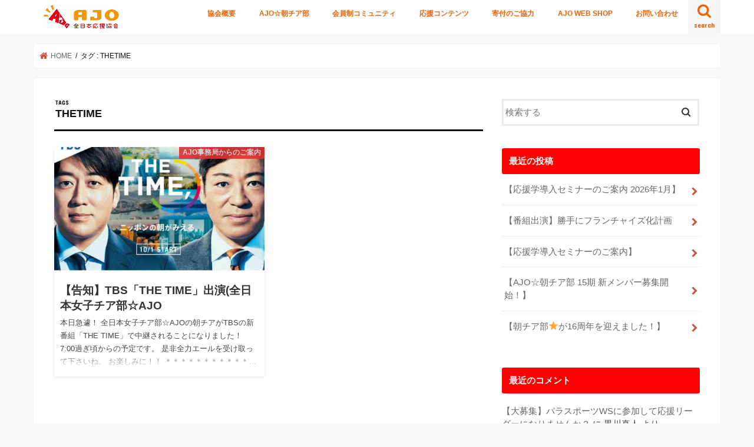

--- FILE ---
content_type: text/html; charset=UTF-8
request_url: https://ajoen.jp/tag/thetime/
body_size: 11372
content:
<!doctype html>
<html lang="ja">

<head>
<meta charset="utf-8">
<meta http-equiv="X-UA-Compatible" content="IE=edge">
<title>  THETIME | 全日本応援協会-AJO</title>
<meta name="HandheldFriendly" content="True">
<meta name="MobileOptimized" content="320">
<meta name="viewport" content="width=device-width, initial-scale=1"/>


<link rel="pingback" href="https://ajoen.jp/xmlrpc.php">

<!--[if IE]>
<![endif]-->



<link rel='dns-prefetch' href='//js.stripe.com' />
<link rel='dns-prefetch' href='//ajax.googleapis.com' />
<link rel='dns-prefetch' href='//fonts.googleapis.com' />
<link rel='dns-prefetch' href='//maxcdn.bootstrapcdn.com' />
<link rel='dns-prefetch' href='//s.w.org' />
<link rel="alternate" type="application/rss+xml" title="全日本応援協会-AJO &raquo; フィード" href="https://ajoen.jp/feed/" />
<link rel="alternate" type="application/rss+xml" title="全日本応援協会-AJO &raquo; コメントフィード" href="https://ajoen.jp/comments/feed/" />
<link rel="alternate" type="application/rss+xml" title="全日本応援協会-AJO &raquo; THETIME タグのフィード" href="https://ajoen.jp/tag/thetime/feed/" />
		<script type="text/javascript">
			window._wpemojiSettings = {"baseUrl":"https:\/\/s.w.org\/images\/core\/emoji\/13.0.1\/72x72\/","ext":".png","svgUrl":"https:\/\/s.w.org\/images\/core\/emoji\/13.0.1\/svg\/","svgExt":".svg","source":{"concatemoji":"https:\/\/ajoen.jp\/wp-includes\/js\/wp-emoji-release.min.js"}};
			!function(e,a,t){var n,r,o,i=a.createElement("canvas"),p=i.getContext&&i.getContext("2d");function s(e,t){var a=String.fromCharCode;p.clearRect(0,0,i.width,i.height),p.fillText(a.apply(this,e),0,0);e=i.toDataURL();return p.clearRect(0,0,i.width,i.height),p.fillText(a.apply(this,t),0,0),e===i.toDataURL()}function c(e){var t=a.createElement("script");t.src=e,t.defer=t.type="text/javascript",a.getElementsByTagName("head")[0].appendChild(t)}for(o=Array("flag","emoji"),t.supports={everything:!0,everythingExceptFlag:!0},r=0;r<o.length;r++)t.supports[o[r]]=function(e){if(!p||!p.fillText)return!1;switch(p.textBaseline="top",p.font="600 32px Arial",e){case"flag":return s([127987,65039,8205,9895,65039],[127987,65039,8203,9895,65039])?!1:!s([55356,56826,55356,56819],[55356,56826,8203,55356,56819])&&!s([55356,57332,56128,56423,56128,56418,56128,56421,56128,56430,56128,56423,56128,56447],[55356,57332,8203,56128,56423,8203,56128,56418,8203,56128,56421,8203,56128,56430,8203,56128,56423,8203,56128,56447]);case"emoji":return!s([55357,56424,8205,55356,57212],[55357,56424,8203,55356,57212])}return!1}(o[r]),t.supports.everything=t.supports.everything&&t.supports[o[r]],"flag"!==o[r]&&(t.supports.everythingExceptFlag=t.supports.everythingExceptFlag&&t.supports[o[r]]);t.supports.everythingExceptFlag=t.supports.everythingExceptFlag&&!t.supports.flag,t.DOMReady=!1,t.readyCallback=function(){t.DOMReady=!0},t.supports.everything||(n=function(){t.readyCallback()},a.addEventListener?(a.addEventListener("DOMContentLoaded",n,!1),e.addEventListener("load",n,!1)):(e.attachEvent("onload",n),a.attachEvent("onreadystatechange",function(){"complete"===a.readyState&&t.readyCallback()})),(n=t.source||{}).concatemoji?c(n.concatemoji):n.wpemoji&&n.twemoji&&(c(n.twemoji),c(n.wpemoji)))}(window,document,window._wpemojiSettings);
		</script>
		<style type="text/css">
img.wp-smiley,
img.emoji {
	display: inline !important;
	border: none !important;
	box-shadow: none !important;
	height: 1em !important;
	width: 1em !important;
	margin: 0 .07em !important;
	vertical-align: -0.1em !important;
	background: none !important;
	padding: 0 !important;
}
</style>
	<link rel='stylesheet' id='wp-block-library-css'  href='https://ajoen.jp/wp-includes/css/dist/block-library/style.min.css' type='text/css' media='all' />
<link rel='stylesheet' id='contact-form-7-css'  href='https://ajoen.jp/wp-content/plugins/contact-form-7/includes/css/styles.css' type='text/css' media='all' />
<link rel='stylesheet' id='whats-new-style-css'  href='https://ajoen.jp/wp-content/plugins/whats-new-genarator/whats-new.css' type='text/css' media='all' />
<link rel='stylesheet' id='give-styles-css'  href='https://ajoen.jp/wp-content/plugins/give/assets/dist/css/give.css' type='text/css' media='all' />
<link rel='stylesheet' id='style-css'  href='https://ajoen.jp/wp-content/themes/jstork/style.css' type='text/css' media='all' />
<link rel='stylesheet' id='child-style-css'  href='https://ajoen.jp/wp-content/themes/jstork_custom/style.css' type='text/css' media='all' />
<link rel='stylesheet' id='slick-css'  href='https://ajoen.jp/wp-content/themes/jstork/library/css/slick.css' type='text/css' media='all' />
<link rel='stylesheet' id='shortcode-css'  href='https://ajoen.jp/wp-content/themes/jstork/library/css/shortcode.css' type='text/css' media='all' />
<link rel='stylesheet' id='gf_Concert-css'  href='//fonts.googleapis.com/css?family=Concert+One' type='text/css' media='all' />
<link rel='stylesheet' id='gf_Lato-css'  href='//fonts.googleapis.com/css?family=Lato' type='text/css' media='all' />
<link rel='stylesheet' id='fontawesome-css'  href='//maxcdn.bootstrapcdn.com/font-awesome/4.7.0/css/font-awesome.min.css' type='text/css' media='all' />
<link rel='stylesheet' id='remodal-css'  href='https://ajoen.jp/wp-content/themes/jstork/library/css/remodal.css' type='text/css' media='all' />
<link rel='stylesheet' id='animate-css'  href='https://ajoen.jp/wp-content/themes/jstork/library/css/animate.min.css' type='text/css' media='all' />
<script type='text/javascript' src='//ajax.googleapis.com/ajax/libs/jquery/1.12.4/jquery.min.js' id='jquery-js'></script>
<script type='text/javascript' src='https://ajoen.jp/wp-content/plugins/give/assets/dist/js/babel-polyfill.js' id='babel-polyfill-js'></script>
<script type='text/javascript' id='eio-lazy-load-js-extra'>
/* <![CDATA[ */
var eio_lazy_vars = {"exactdn_domain":"","skip_autoscale":"0"};
/* ]]> */
</script>
<script type='text/javascript' src='https://ajoen.jp/wp-content/plugins/ewww-image-optimizer/includes/lazysizes.min.js' id='eio-lazy-load-js'></script>
<link rel="https://api.w.org/" href="https://ajoen.jp/wp-json/" /><link rel="alternate" type="application/json" href="https://ajoen.jp/wp-json/wp/v2/tags/290" /><link rel="EditURI" type="application/rsd+xml" title="RSD" href="https://ajoen.jp/xmlrpc.php?rsd" />
<link rel="wlwmanifest" type="application/wlwmanifest+xml" href="https://ajoen.jp/wp-includes/wlwmanifest.xml" /> 

<meta name="generator" content="Give v2.11.2" />
<!-- Analytics by WP-Statistics v13.0.6 - https://wp-statistics.com/ -->
<style type="text/css">
body{color: #0f0f0f;}
a, #breadcrumb li.bc_homelink a::before, .authorbox .author_sns li a::before{color: #cb4f35;}
a:hover{color: #E69B9B;}
.article-footer .post-categories li a,.article-footer .tags a,.accordionBtn{  background: #cb4f35;  border-color: #cb4f35;}
.article-footer .tags a{color:#cb4f35; background: none;}
.article-footer .post-categories li a:hover,.article-footer .tags a:hover,.accordionBtn.active{ background:#E69B9B;  border-color:#E69B9B;}
input[type="text"],input[type="password"],input[type="datetime"],input[type="datetime-local"],input[type="date"],input[type="month"],input[type="time"],input[type="week"],input[type="number"],input[type="email"],input[type="url"],input[type="search"],input[type="tel"],input[type="color"],select,textarea,.field { background-color: #ffffff;}
.header{color: #ffffff;}
.bgfull .header,.header.bg,.header #inner-header,.menu-sp{background: #ffffff;}
#logo a{color: #ffffff;}
#g_nav .nav li a,.nav_btn,.menu-sp a,.menu-sp a,.menu-sp > ul:after{color: #ed6307;}
#logo a:hover,#g_nav .nav li a:hover,.nav_btn:hover{color:#eeeeee;}
@media only screen and (min-width: 768px) {
.nav > li > a:after{background: #eeeeee;}
.nav ul {background: #e53b49;}
#g_nav .nav li ul.sub-menu li a{color: #f7f7f7;}
}
@media only screen and (max-width: 1165px) {
.site_description{background: #ffffff; color: #ffffff;}
}
#inner-content, #breadcrumb, .entry-content blockquote:before, .entry-content blockquote:after{background: #ffffff}
.top-post-list .post-list:before{background: #cb4f35;}
.widget li a:after{color: #cb4f35;}
.entry-content h2,.widgettitle,.accordion::before{background: #ff0000; color: #ffffff;}
.entry-content h3{border-color: #ff0000;}
.h_boader .entry-content h2{border-color: #ff0000; color: #0f0f0f;}
.h_balloon .entry-content h2:after{border-top-color: #ff0000;}
.entry-content ul li:before{ background: #ff0000;}
.entry-content ol li:before{ background: #ff0000;}
.post-list-card .post-list .eyecatch .cat-name,.top-post-list .post-list .eyecatch .cat-name,.byline .cat-name,.single .authorbox .author-newpost li .cat-name,.related-box li .cat-name,.carouselwrap .cat-name,.eyecatch .cat-name{background: #dd3333; color:  #e0e0e0;}
ul.wpp-list li a:before{background: #ff0000; color: #ffffff;}
.readmore a{border:1px solid #cb4f35;color:#cb4f35;}
.readmore a:hover{background:#cb4f35;color:#fff;}
.btn-wrap a{background: #cb4f35;border: 1px solid #cb4f35;}
.btn-wrap a:hover{background: #E69B9B;border-color: #E69B9B;}
.btn-wrap.simple a{border:1px solid #cb4f35;color:#cb4f35;}
.btn-wrap.simple a:hover{background:#cb4f35;}
.blue-btn, .comment-reply-link, #submit { background-color: #cb4f35; }
.blue-btn:hover, .comment-reply-link:hover, #submit:hover, .blue-btn:focus, .comment-reply-link:focus, #submit:focus {background-color: #E69B9B; }
#sidebar1{color: #444444;}
.widget:not(.widget_text) a{color:#666666;}
.widget:not(.widget_text) a:hover{color:#999999;}
.bgfull #footer-top,#footer-top .inner,.cta-inner{background-color: #e53b49; color: #CACACA;}
.footer a,#footer-top a{color: #f7f7f7;}
#footer-top .widgettitle{color: #CACACA;}
.bgfull .footer,.footer.bg,.footer .inner {background-color: #e53b49;color: #CACACA;}
.footer-links li a:before{ color: #ffffff;}
.pagination a, .pagination span,.page-links a{border-color: #cb4f35; color: #cb4f35;}
.pagination .current,.pagination .current:hover,.page-links ul > li > span{background-color: #cb4f35; border-color: #cb4f35;}
.pagination a:hover, .pagination a:focus,.page-links a:hover, .page-links a:focus{background-color: #cb4f35; color: #fff;}
</style>
<noscript><style>.lazyload[data-src]{display:none !important;}</style></noscript><style>.lazyload{background-image:none !important;}</style><link rel="icon" href="https://ajoen.jp/wp-content/uploads/2019/10/cropped-白前面-余白あり-正方形-32x32.jpg" sizes="32x32" />
<link rel="icon" href="https://ajoen.jp/wp-content/uploads/2019/10/cropped-白前面-余白あり-正方形-192x192.jpg" sizes="192x192" />
<link rel="apple-touch-icon" href="https://ajoen.jp/wp-content/uploads/2019/10/cropped-白前面-余白あり-正方形-180x180.jpg" />
<meta name="msapplication-TileImage" content="https://ajoen.jp/wp-content/uploads/2019/10/cropped-白前面-余白あり-正方形-270x270.jpg" />
</head>

<body class="archive tag tag-thetime tag-290 bgfull pannavi_on h_default sidebarright date_off elementor-default elementor-kit-2806">
	<div id="container" class="lazyload">

<header class="header animated fadeIn headerleft" role="banner">
<div id="inner-header" class="wrap cf lazyload">
<div id="logo" class="gf fs_l lazyload">
<p class="h1 img"><a href="https://ajoen.jp"><img src="[data-uri]" alt="全日本応援協会-AJO" data-src="https://ajoen.jp/wp-content/uploads/2019/01/S__13246603.jpg" class="lazyload"><noscript><img src="https://ajoen.jp/wp-content/uploads/2019/01/S__13246603.jpg" alt="全日本応援協会-AJO" data-eio="l"></noscript></a></p>
</div>

<a href="#searchbox" data-remodal-target="searchbox" class="nav_btn search_btn"><span class="text gf">search</span></a>

<nav id="g_nav" role="navigation">
<ul id="menu-header-menu" class="nav top-nav cf"><li id="menu-item-3092" class="menu-item menu-item-type-post_type menu-item-object-page menu-item-has-children menu-item-3092"><a href="https://ajoen.jp/association/">協会概要</a>
<ul class="sub-menu">
	<li id="menu-item-29" class="menu-item menu-item-type-post_type menu-item-object-page menu-item-29"><a href="https://ajoen.jp/omoi/">代表の想い</a></li>
</ul>
</li>
<li id="menu-item-35" class="menu-item menu-item-type-post_type menu-item-object-page menu-item-has-children menu-item-35"><a href="https://ajoen.jp/chiabu/">AJO☆朝チア部</a>
<ul class="sub-menu">
	<li id="menu-item-3394" class="menu-item menu-item-type-post_type menu-item-object-page menu-item-3394"><a href="https://ajoen.jp/chiabu_history/">私たちの歴史</a></li>
	<li id="menu-item-3386" class="menu-item menu-item-type-post_type menu-item-object-page menu-item-3386"><a href="https://ajoen.jp/chiabu_member/">メンバー紹介</a></li>
	<li id="menu-item-6178" class="menu-item menu-item-type-custom menu-item-object-custom menu-item-6178"><a href="https://ajo-business-trip.hp.peraichi.com/">出張チア</a></li>
	<li id="menu-item-77" class="menu-item menu-item-type-post_type menu-item-object-page menu-item-77"><a href="https://ajoen.jp/douga/">動画一覧</a></li>
</ul>
</li>
<li id="menu-item-2408" class="menu-item menu-item-type-post_type menu-item-object-page menu-item-2408"><a href="https://ajoen.jp/aop/">会員制コミュニティ</a></li>
<li id="menu-item-67" class="menu-item menu-item-type-post_type menu-item-object-page menu-item-has-children menu-item-67"><a href="https://ajoen.jp/contents/">応援コンテンツ</a>
<ul class="sub-menu">
	<li id="menu-item-2475" class="menu-item menu-item-type-post_type menu-item-object-page menu-item-2475"><a href="https://ajoen.jp/seminar/">講演・セミナー・研修</a></li>
	<li id="menu-item-3323" class="menu-item menu-item-type-post_type menu-item-object-page menu-item-3323"><a href="https://ajoen.jp/study/">応援学</a></li>
	<li id="menu-item-3322" class="menu-item menu-item-type-post_type menu-item-object-page menu-item-3322"><a href="https://ajoen.jp/development/">コラボ商品開発</a></li>
	<li id="menu-item-3916" class="menu-item menu-item-type-post_type menu-item-object-page menu-item-3916"><a href="https://ajoen.jp/video_ouen/">動画で応援</a></li>
</ul>
</li>
<li id="menu-item-2760" class="menu-item menu-item-type-post_type menu-item-object-page menu-item-2760"><a href="https://ajoen.jp/donate/">寄付のご協力</a></li>
<li id="menu-item-6774" class="menu-item menu-item-type-custom menu-item-object-custom menu-item-6774"><a href="https://peraichi.com/landing_pages/view/ajowebshop?_ga=2.237744773.423527646.1736986546-348523295.1734168216&#038;_gac=1.216334754.1735445476.EAIaIQobChMIvrKzl47MigMVxNMWBR28Hiy-EAAYASAAEgKY9_D_BwE&#038;_gl=1*pxtkal*_gcl_aw*R0NMLjE3MzU0NDU0NzYuRUFJYUlRb2JDaE1JdnJLemw0N01pZ01WeE5NV0JSMjhIaXktRUFBWUFTQUFFZ0tZOV9EX0J3RQ..*_gcl_au*MTA3NjU4NjEzNi4xNzM1NDQ1NDc2">AJO WEB SHOP</a></li>
<li id="menu-item-46" class="menu-item menu-item-type-post_type menu-item-object-page menu-item-46"><a href="https://ajoen.jp/otoiawase/">お問い合わせ</a></li>
</ul></nav>

<a href="#spnavi" data-remodal-target="spnavi" class="nav_btn"><span class="text gf">menu</span></a>



</div>
</header>


<div class="remodal lazyload" data-remodal-id="spnavi" data-remodal-options="hashTracking:false">
<button data-remodal-action="close" class="remodal-close"><span class="text gf">CLOSE</span></button>
<ul id="menu-header-menu-1" class="sp_g_nav nav top-nav cf"><li class="menu-item menu-item-type-post_type menu-item-object-page menu-item-has-children menu-item-3092"><a href="https://ajoen.jp/association/">協会概要</a>
<ul class="sub-menu">
	<li class="menu-item menu-item-type-post_type menu-item-object-page menu-item-29"><a href="https://ajoen.jp/omoi/">代表の想い</a></li>
</ul>
</li>
<li class="menu-item menu-item-type-post_type menu-item-object-page menu-item-has-children menu-item-35"><a href="https://ajoen.jp/chiabu/">AJO☆朝チア部</a>
<ul class="sub-menu">
	<li class="menu-item menu-item-type-post_type menu-item-object-page menu-item-3394"><a href="https://ajoen.jp/chiabu_history/">私たちの歴史</a></li>
	<li class="menu-item menu-item-type-post_type menu-item-object-page menu-item-3386"><a href="https://ajoen.jp/chiabu_member/">メンバー紹介</a></li>
	<li class="menu-item menu-item-type-custom menu-item-object-custom menu-item-6178"><a href="https://ajo-business-trip.hp.peraichi.com/">出張チア</a></li>
	<li class="menu-item menu-item-type-post_type menu-item-object-page menu-item-77"><a href="https://ajoen.jp/douga/">動画一覧</a></li>
</ul>
</li>
<li class="menu-item menu-item-type-post_type menu-item-object-page menu-item-2408"><a href="https://ajoen.jp/aop/">会員制コミュニティ</a></li>
<li class="menu-item menu-item-type-post_type menu-item-object-page menu-item-has-children menu-item-67"><a href="https://ajoen.jp/contents/">応援コンテンツ</a>
<ul class="sub-menu">
	<li class="menu-item menu-item-type-post_type menu-item-object-page menu-item-2475"><a href="https://ajoen.jp/seminar/">講演・セミナー・研修</a></li>
	<li class="menu-item menu-item-type-post_type menu-item-object-page menu-item-3323"><a href="https://ajoen.jp/study/">応援学</a></li>
	<li class="menu-item menu-item-type-post_type menu-item-object-page menu-item-3322"><a href="https://ajoen.jp/development/">コラボ商品開発</a></li>
	<li class="menu-item menu-item-type-post_type menu-item-object-page menu-item-3916"><a href="https://ajoen.jp/video_ouen/">動画で応援</a></li>
</ul>
</li>
<li class="menu-item menu-item-type-post_type menu-item-object-page menu-item-2760"><a href="https://ajoen.jp/donate/">寄付のご協力</a></li>
<li class="menu-item menu-item-type-custom menu-item-object-custom menu-item-6774"><a href="https://peraichi.com/landing_pages/view/ajowebshop?_ga=2.237744773.423527646.1736986546-348523295.1734168216&#038;_gac=1.216334754.1735445476.EAIaIQobChMIvrKzl47MigMVxNMWBR28Hiy-EAAYASAAEgKY9_D_BwE&#038;_gl=1*pxtkal*_gcl_aw*R0NMLjE3MzU0NDU0NzYuRUFJYUlRb2JDaE1JdnJLemw0N01pZ01WeE5NV0JSMjhIaXktRUFBWUFTQUFFZ0tZOV9EX0J3RQ..*_gcl_au*MTA3NjU4NjEzNi4xNzM1NDQ1NDc2">AJO WEB SHOP</a></li>
<li class="menu-item menu-item-type-post_type menu-item-object-page menu-item-46"><a href="https://ajoen.jp/otoiawase/">お問い合わせ</a></li>
</ul><button data-remodal-action="close" class="remodal-close"><span class="text gf">CLOSE</span></button>
</div>




<div class="remodal searchbox lazyload" data-remodal-id="searchbox" data-remodal-options="hashTracking:false">
<div class="search cf lazyload"><dl><dt>キーワードで記事を検索</dt><dd><form role="search" method="get" id="searchform" class="searchform cf" action="https://ajoen.jp/" >
		<input type="search" placeholder="検索する" value="" name="s" id="s" />
		<button type="submit" id="searchsubmit" ><i class="fa fa-search"></i></button>
		</form></dd></dl></div>
<button data-remodal-action="close" class="remodal-close"><span class="text gf">CLOSE</span></button>
</div>






<div id="breadcrumb" class="breadcrumb inner wrap cf lazyload"><ul itemscope itemtype="http://schema.org/BreadcrumbList"><li itemprop="itemListElement" itemscope itemtype="http://schema.org/ListItem" class="bc_homelink"><a itemprop="item" href="https://ajoen.jp/"><span itemprop="name"> HOME</span></a><meta itemprop="position" content="1" /></li><li itemprop="itemListElement" itemscope itemtype="http://schema.org/ListItem"><span itemprop="name">タグ : THETIME</span><meta itemprop="position" content="2" /></li></ul></div><div id="content" class="lazyload">
<div id="inner-content" class="wrap cf lazyload">
<main id="main" class="m-all t-all d-5of7 cf" role="main">
<div class="archivettl lazyload">
<h1 class="archive-title ttl-tags h2">
THETIME</h1>
</div>

		<div class="post-list-card cf lazyload">


<article class="post-list cf animated fadeIn post-4332 post type-post status-publish format-standard has-post-thumbnail category-ajo category-167 category-23 category-237 tag-tbs tag-thetime tag-293 tag-36 tag-291 tag-21 tag-292 article cf" role="article">
<a href="https://ajoen.jp/2021/10/12/%e3%80%90%e5%91%8a%e7%9f%a5%e3%80%91tbs%e3%80%8cthe-time%e3%80%8d%e5%87%ba%e6%bc%94%e5%85%a8%e6%97%a5%e6%9c%ac%e5%a5%b3%e5%ad%90%e3%83%81%e3%82%a2%e9%83%a8%e2%98%86ajo/" rel="bookmark" title="【告知】TBS「THE TIME」出演(全日本女子チア部☆AJO">


<figure class="eyecatch">
<img width="486" height="290" src="data:image/svg+xml,%3Csvg xmlns='http://www.w3.org/2000/svg' viewBox='0 0 486 290'%3E%3C/svg%3E" class="attachment-home-thum size-home-thum wp-post-image lazyload" alt="" data-src="https://ajoen.jp/wp-content/uploads/2021/10/img_5033-486x290.jpg" loading="lazy" /><noscript><img width="486" height="290" src="https://ajoen.jp/wp-content/uploads/2021/10/img_5033-486x290.jpg" class="attachment-home-thum size-home-thum wp-post-image" alt="" data-eio="l" /></noscript><span class="cat-name cat-id-22">AJO事務局からのご案内</span>
</figure>

<section class="entry-content cf">
<h1 class="h2 entry-title">【告知】TBS「THE TIME」出演(全日本女子チア部☆AJO</h1>

<p class="byline entry-meta vcard">
<span class="date gf updated">2021.10.12</span>
<span class="writer name author"><span class="fn">ajo</span></span>
</p>

<div class="description lazyload"><p>本日急遽！ 全日本女子チア部☆AJOの朝チアがTBSの新番組「THE TIME」で中継されることになりました！ 7:00過ぎ頃からの予定です。 是非全力エールを受け取って下さいね。 お楽しみに！！ ＊＊＊＊＊＊＊＊＊＊＊&#8230;</p>
</div>

</section>
</a>
</article>



</div>
	
<nav class="pagination cf"></nav>

</main>
<div id="sidebar1" class="sidebar m-all t-all d-2of7 cf lazyload" role="complementary">

<div id="search-2" class="widget widget_search lazyload"><form role="search" method="get" id="searchform" class="searchform cf" action="https://ajoen.jp/" >
		<input type="search" placeholder="検索する" value="" name="s" id="s" />
		<button type="submit" id="searchsubmit" ><i class="fa fa-search"></i></button>
		</form></div><div id="recent-posts-2" class="widget widget_recent_entries lazyload"><h4 class="widgettitle"><span>最近の投稿</span></h4>			<ul>
								
				<li>
					<a class="cf" href="https://ajoen.jp/2026/01/14/oengaku-3/" title="【応援学導入セミナーのご案内 2026年1月】">
						【応援学導入セミナーのご案内 2026年1月】											</a>
				</li>
								
				<li>
					<a class="cf" href="https://ajoen.jp/2025/12/30/onair/" title="【番組出演】勝手にフランチャイズ化計画">
						【番組出演】勝手にフランチャイズ化計画											</a>
				</li>
								
				<li>
					<a class="cf" href="https://ajoen.jp/2025/12/07/oengaku-2/" title="【応援学導入セミナーのご案内】">
						【応援学導入セミナーのご案内】											</a>
				</li>
								
				<li>
					<a class="cf" href="https://ajoen.jp/2025/11/09/memberbosyu/" title="【AJO☆朝チア部 15期 新メンバー募集開始！】">
						【AJO☆朝チア部 15期 新メンバー募集開始！】											</a>
				</li>
								
				<li>
					<a class="cf" href="https://ajoen.jp/2025/08/02/news-2/" title="【朝チア部&#x2b50;が16周年を迎えました！】">
						【朝チア部&#x2b50;が16周年を迎えました！】											</a>
				</li>
							</ul>
			</div><div id="recent-comments-2" class="widget widget_recent_comments lazyload"><h4 class="widgettitle"><span>最近のコメント</span></h4><ul id="recentcomments"><li class="recentcomments"><a href="https://ajoen.jp/2020/01/23/%e3%80%90%e5%a4%a7%e5%8b%9f%e9%9b%86%e3%80%91%e3%83%91%e3%83%a9%e3%82%b9%e3%83%9d%e3%83%bc%e3%83%84ws%e3%81%ab%e5%8f%82%e5%8a%a0%e3%81%97%e3%81%a6%e5%bf%9c%e6%8f%b4%e3%83%aa%e3%83%bc%e3%83%80%e3%83%bc/#comment-37">【大募集】パラスポーツWSに参加して応援リーダーになりませんか？</a> に <span class="comment-author-link">黒川真人</span> より</li><li class="recentcomments"><a href="https://ajoen.jp/2019/04/26/%e9%a6%99%e5%b7%9d-%e5%87%ba%e5%bc%b5%e3%83%81%e3%82%a2-%e6%b4%bb%e5%8b%95%e5%a0%b1%e5%91%8a%ef%bc%81/#comment-2">香川 出張チア 活動報告！</a> に <span class="comment-author-link">東山正浩</span> より</li></ul></div><div id="archives-2" class="widget widget_archive lazyload"><h4 class="widgettitle"><span>アーカイブ</span></h4>
			<ul>
					<li><a href='https://ajoen.jp/2026/01/'>2026年1月</a></li>
	<li><a href='https://ajoen.jp/2025/12/'>2025年12月</a></li>
	<li><a href='https://ajoen.jp/2025/11/'>2025年11月</a></li>
	<li><a href='https://ajoen.jp/2025/08/'>2025年8月</a></li>
	<li><a href='https://ajoen.jp/2025/05/'>2025年5月</a></li>
	<li><a href='https://ajoen.jp/2025/04/'>2025年4月</a></li>
	<li><a href='https://ajoen.jp/2024/12/'>2024年12月</a></li>
	<li><a href='https://ajoen.jp/2024/11/'>2024年11月</a></li>
	<li><a href='https://ajoen.jp/2024/09/'>2024年9月</a></li>
	<li><a href='https://ajoen.jp/2024/08/'>2024年8月</a></li>
	<li><a href='https://ajoen.jp/2024/05/'>2024年5月</a></li>
	<li><a href='https://ajoen.jp/2024/04/'>2024年4月</a></li>
	<li><a href='https://ajoen.jp/2024/02/'>2024年2月</a></li>
	<li><a href='https://ajoen.jp/2023/12/'>2023年12月</a></li>
	<li><a href='https://ajoen.jp/2023/10/'>2023年10月</a></li>
	<li><a href='https://ajoen.jp/2023/08/'>2023年8月</a></li>
	<li><a href='https://ajoen.jp/2023/07/'>2023年7月</a></li>
	<li><a href='https://ajoen.jp/2023/06/'>2023年6月</a></li>
	<li><a href='https://ajoen.jp/2023/03/'>2023年3月</a></li>
	<li><a href='https://ajoen.jp/2023/02/'>2023年2月</a></li>
	<li><a href='https://ajoen.jp/2023/01/'>2023年1月</a></li>
	<li><a href='https://ajoen.jp/2022/12/'>2022年12月</a></li>
	<li><a href='https://ajoen.jp/2022/11/'>2022年11月</a></li>
	<li><a href='https://ajoen.jp/2022/10/'>2022年10月</a></li>
	<li><a href='https://ajoen.jp/2022/09/'>2022年9月</a></li>
	<li><a href='https://ajoen.jp/2022/08/'>2022年8月</a></li>
	<li><a href='https://ajoen.jp/2022/07/'>2022年7月</a></li>
	<li><a href='https://ajoen.jp/2022/06/'>2022年6月</a></li>
	<li><a href='https://ajoen.jp/2022/05/'>2022年5月</a></li>
	<li><a href='https://ajoen.jp/2022/04/'>2022年4月</a></li>
	<li><a href='https://ajoen.jp/2022/03/'>2022年3月</a></li>
	<li><a href='https://ajoen.jp/2022/02/'>2022年2月</a></li>
	<li><a href='https://ajoen.jp/2022/01/'>2022年1月</a></li>
	<li><a href='https://ajoen.jp/2021/12/'>2021年12月</a></li>
	<li><a href='https://ajoen.jp/2021/11/'>2021年11月</a></li>
	<li><a href='https://ajoen.jp/2021/10/'>2021年10月</a></li>
	<li><a href='https://ajoen.jp/2021/09/'>2021年9月</a></li>
	<li><a href='https://ajoen.jp/2021/08/'>2021年8月</a></li>
	<li><a href='https://ajoen.jp/2021/07/'>2021年7月</a></li>
	<li><a href='https://ajoen.jp/2021/06/'>2021年6月</a></li>
	<li><a href='https://ajoen.jp/2021/04/'>2021年4月</a></li>
	<li><a href='https://ajoen.jp/2021/03/'>2021年3月</a></li>
	<li><a href='https://ajoen.jp/2021/02/'>2021年2月</a></li>
	<li><a href='https://ajoen.jp/2021/01/'>2021年1月</a></li>
	<li><a href='https://ajoen.jp/2020/12/'>2020年12月</a></li>
	<li><a href='https://ajoen.jp/2020/11/'>2020年11月</a></li>
	<li><a href='https://ajoen.jp/2020/10/'>2020年10月</a></li>
	<li><a href='https://ajoen.jp/2020/09/'>2020年9月</a></li>
	<li><a href='https://ajoen.jp/2020/08/'>2020年8月</a></li>
	<li><a href='https://ajoen.jp/2020/07/'>2020年7月</a></li>
	<li><a href='https://ajoen.jp/2020/06/'>2020年6月</a></li>
	<li><a href='https://ajoen.jp/2020/05/'>2020年5月</a></li>
	<li><a href='https://ajoen.jp/2020/04/'>2020年4月</a></li>
	<li><a href='https://ajoen.jp/2020/03/'>2020年3月</a></li>
	<li><a href='https://ajoen.jp/2020/02/'>2020年2月</a></li>
	<li><a href='https://ajoen.jp/2020/01/'>2020年1月</a></li>
	<li><a href='https://ajoen.jp/2019/12/'>2019年12月</a></li>
	<li><a href='https://ajoen.jp/2019/11/'>2019年11月</a></li>
	<li><a href='https://ajoen.jp/2019/10/'>2019年10月</a></li>
	<li><a href='https://ajoen.jp/2019/09/'>2019年9月</a></li>
	<li><a href='https://ajoen.jp/2019/08/'>2019年8月</a></li>
	<li><a href='https://ajoen.jp/2019/07/'>2019年7月</a></li>
	<li><a href='https://ajoen.jp/2019/06/'>2019年6月</a></li>
	<li><a href='https://ajoen.jp/2019/05/'>2019年5月</a></li>
	<li><a href='https://ajoen.jp/2019/04/'>2019年4月</a></li>
			</ul>

			</div><div id="categories-2" class="widget widget_categories lazyload"><h4 class="widgettitle"><span>カテゴリー</span></h4>
			<ul>
					<li class="cat-item cat-item-50"><a href="https://ajoen.jp/category/ajoen%e3%83%81%e3%83%a3%e3%83%b3%e3%83%8d%e3%83%abfrom-mktv/">AJOenチャンネル(from MKTV)</a>
</li>
	<li class="cat-item cat-item-344"><a href="https://ajoen.jp/category/ajo%e2%98%86%e6%9c%9d%e3%83%81%e3%82%a2%e9%83%a8/">AJO☆朝チア部</a>
</li>
	<li class="cat-item cat-item-34"><a href="https://ajoen.jp/category/ajo%e3%82%aa%e3%83%aa%e3%82%a8%e3%83%b3%e2%98%86%e4%ba%a4%e6%b5%81%e4%bc%9a/">AJOオリエン☆交流会</a>
</li>
	<li class="cat-item cat-item-22"><a href="https://ajoen.jp/category/ajo%e4%ba%8b%e5%8b%99%e5%b1%80%e3%81%8b%e3%82%89%e3%81%ae%e3%81%94%e6%a1%88%e5%86%85/">AJO事務局からのご案内</a>
</li>
	<li class="cat-item cat-item-9"><a href="https://ajoen.jp/category/%e3%81%8a%e3%81%97%e3%82%89%e3%81%9b/">おしらせ</a>
</li>
	<li class="cat-item cat-item-25"><a href="https://ajoen.jp/category/item/itemreco/">お勧め商品</a>
</li>
	<li class="cat-item cat-item-11"><a href="https://ajoen.jp/category/%e3%82%a2%e3%82%b5%e3%83%81%e3%82%a2%e3%83%8a%e3%82%a4%e3%83%88/">アサチアナイト</a>
</li>
	<li class="cat-item cat-item-8"><a href="https://ajoen.jp/category/%e3%82%a4%e3%83%99%e3%83%b3%e3%83%88%e5%87%ba%e6%bc%94/">イベント出演</a>
</li>
	<li class="cat-item cat-item-310"><a href="https://ajoen.jp/category/%e3%82%a4%e3%83%b3%e3%82%bf%e3%83%93%e3%83%a5%e3%83%bc/">インタビュー</a>
</li>
	<li class="cat-item cat-item-58"><a href="https://ajoen.jp/category/%e3%82%a2%e3%82%b5%e3%83%81%e3%82%a2%e3%83%8a%e3%82%a4%e3%83%88/%e3%82%af%e3%83%9f%e3%83%83%e3%83%81%e3%82%a7%e3%83%abpresents%e5%a4%8f%ef%bc%81enjoy%e3%83%81%e3%82%a2live%e2%98%86/">クミッチェルpresents夏！ENJOYチアLIVE☆</a>
</li>
	<li class="cat-item cat-item-333"><a href="https://ajoen.jp/category/%e3%82%af%e3%83%a9%e3%82%a6%e3%83%89%e3%83%95%e3%82%a1%e3%83%b3%e3%83%87%e3%82%a3%e3%83%b3%e3%82%b0/">クラウドファンディング</a>
</li>
	<li class="cat-item cat-item-190"><a href="https://ajoen.jp/category/%e3%83%81%e3%82%a2%e9%83%a8%e2%98%86%e3%82%aa%e3%83%aa%e3%82%a8%e3%83%b3%e4%bd%93%e9%a8%93%e4%bc%9a/">チア部☆オリエン&amp;体験会</a>
</li>
	<li class="cat-item cat-item-280"><a href="https://ajoen.jp/category/%e3%83%81%e3%83%a3%e3%83%aa%e3%83%86%e3%82%a3%e3%83%bc%e6%b8%85%e6%8e%83%e6%b4%bb%e5%8b%95/">チャリティー清掃活動</a>
</li>
	<li class="cat-item cat-item-167"><a href="https://ajoen.jp/category/%e3%83%a1%e3%83%87%e3%82%a3%e3%82%a2%e5%87%ba%e6%bc%94/">メディア出演</a>
</li>
	<li class="cat-item cat-item-7"><a href="https://ajoen.jp/category/%e3%83%a1%e3%83%87%e3%82%a4%e3%82%a2%e6%8e%b2%e8%bc%89/">メデイア掲載</a>
</li>
	<li class="cat-item cat-item-207"><a href="https://ajoen.jp/category/%e4%bb%a3%e8%a1%a8%e6%9c%9d%e5%a6%bb%e4%b9%85%e5%ae%9f/">代表朝妻久実</a>
</li>
	<li class="cat-item cat-item-231"><a href="https://ajoen.jp/category/%e4%bc%81%e6%a5%ad%e6%a7%98/">企業様</a>
</li>
	<li class="cat-item cat-item-23"><a href="https://ajoen.jp/category/%e5%85%a8%e6%97%a5%e6%9c%ac%e5%a5%b3%e5%ad%90%e3%83%81%e3%82%a2%e9%83%a8/">全日本女子チア部</a>
</li>
	<li class="cat-item cat-item-52"><a href="https://ajoen.jp/category/%e5%85%a8%e6%97%a5%e6%9c%ac%e5%a5%b3%e5%ad%90%e3%83%81%e3%82%a2%e9%83%a8%e2%98%86%e5%89%b5%e9%83%a810%e5%91%a8%e5%b9%b4%e6%84%9f%e8%ac%9d%e7%a5%ad/">全日本女子チア部☆創部10周年感謝祭</a>
</li>
	<li class="cat-item cat-item-237"><a href="https://ajoen.jp/category/%e5%85%a8%e6%97%a5%e6%9c%ac%e5%bf%9c%e6%8f%b4%e5%8d%94%e4%bc%9a/">全日本応援協会</a>
</li>
	<li class="cat-item cat-item-10"><a href="https://ajoen.jp/category/%e5%87%ba%e5%bc%b5%e3%83%81%e3%82%a2/">出張チア</a>
</li>
	<li class="cat-item cat-item-101"><a href="https://ajoen.jp/category/%e6%9c%9d%e3%83%81%e3%82%a2/%e5%8c%97%e6%b5%b7%e9%81%93/">北海道</a>
</li>
	<li class="cat-item cat-item-316"><a href="https://ajoen.jp/category/%e5%91%a8%e5%b9%b4/">周年</a>
</li>
	<li class="cat-item cat-item-65"><a href="https://ajoen.jp/category/%e6%9c%9d%e3%83%81%e3%82%a2/%e5%9b%9b%e5%9b%bd/">四国</a>
</li>
	<li class="cat-item cat-item-5"><a href="https://ajoen.jp/category/ouen/">応援</a>
</li>
	<li class="cat-item cat-item-127"><a href="https://ajoen.jp/category/%e5%bf%9c%e6%8f%b4bar/">応援BAR</a>
</li>
	<li class="cat-item cat-item-335"><a href="https://ajoen.jp/category/%e5%bf%9c%e6%8f%b4%e3%82%a2%e3%83%af%e3%83%bc%e3%83%89/">応援アワード</a>
</li>
	<li class="cat-item cat-item-157"><a href="https://ajoen.jp/category/%e5%bf%9c%e6%8f%b4%e3%82%ae%e3%83%95%e3%83%88/">応援ギフト</a>
</li>
	<li class="cat-item cat-item-108"><a href="https://ajoen.jp/category/%e5%bf%9c%e6%8f%b4%e4%bc%81%e7%94%bb/">応援企画</a>
</li>
	<li class="cat-item cat-item-264"><a href="https://ajoen.jp/category/%e5%bf%9c%e6%8f%b4%e5%ad%a6/">応援学</a>
</li>
	<li class="cat-item cat-item-317"><a href="https://ajoen.jp/category/%e6%96%b0%e3%83%a1%e3%83%b3%e3%83%90%e3%83%bc%e5%8b%9f%e9%9b%86/">新メンバー募集</a>
</li>
	<li class="cat-item cat-item-26"><a href="https://ajoen.jp/category/item/itemnew/">新商品</a>
</li>
	<li class="cat-item cat-item-64"><a href="https://ajoen.jp/category/%e6%9c%9d%e3%83%81%e3%82%a2/">朝チア</a>
</li>
	<li class="cat-item cat-item-1"><a href="https://ajoen.jp/category/%e6%9c%aa%e5%88%86%e9%a1%9e/">未分類</a>
</li>
	<li class="cat-item cat-item-177"><a href="https://ajoen.jp/category/%e8%a1%a8%e6%95%ac%e8%a8%aa%e5%95%8f/">表敬訪問</a>
</li>
	<li class="cat-item cat-item-294"><a href="https://ajoen.jp/category/%e8%ac%9b%e6%bc%94/">講演</a>
</li>
	<li class="cat-item cat-item-73"><a href="https://ajoen.jp/category/%e6%9c%9d%e3%83%81%e3%82%a2/%e5%9b%9b%e5%9b%bd/%e9%a6%99%e5%b7%9d%e7%9c%8c/">香川県</a>
</li>
	<li class="cat-item cat-item-66"><a href="https://ajoen.jp/category/%e6%9c%9d%e3%83%81%e3%82%a2/%e5%9b%9b%e5%9b%bd/%e9%ab%98%e7%9f%a5%e7%9c%8c/">高知県</a>
</li>
			</ul>

			</div>


</div></div>
</div>

<footer id="footer" class="footer wow animated fadeIn" role="contentinfo">
	<div id="inner-footer" class="inner wrap cf lazyload">

	
		<div id="footer-top" class="cf lazyload">
	
											
								
								<div class="m-all t-1of2 d-1of3 lazyload">
								</div>
							
		</div>

		
	
		<div id="footer-bottom" class="lazyload">
						<nav role="navigation">
				<div class="footer-links cf lazyload"><ul id="menu-footer-menu" class="footer-nav cf"><li id="menu-item-3165" class="menu-item menu-item-type-post_type menu-item-object-page menu-item-3165"><a href="https://ajoen.jp/association/">協会概要</a></li>
<li id="menu-item-2854" class="menu-item menu-item-type-post_type menu-item-object-page menu-item-2854"><a href="https://ajoen.jp/chiabu/">AJO☆朝チア部</a></li>
<li id="menu-item-2852" class="menu-item menu-item-type-post_type menu-item-object-page menu-item-2852"><a href="https://ajoen.jp/aop/">会員制コミュニティ「応援スパイラル」</a></li>
<li id="menu-item-2851" class="menu-item menu-item-type-post_type menu-item-object-page menu-item-2851"><a href="https://ajoen.jp/donate/">寄付のご協力</a></li>
<li id="menu-item-2856" class="menu-item menu-item-type-post_type menu-item-object-page menu-item-2856"><a href="https://ajoen.jp/contents/">応援コンテンツ</a></li>
<li id="menu-item-2860" class="menu-item menu-item-type-post_type menu-item-object-page menu-item-2860"><a href="https://ajoen.jp/seminar/">セミナー・研修</a></li>
<li id="menu-item-3189" class="menu-item menu-item-type-custom menu-item-object-custom menu-item-3189"><a href="https://peraichi.com/landing_pages/view/ajowebshop">WEB SHOP</a></li>
<li id="menu-item-2858" class="menu-item menu-item-type-post_type menu-item-object-page menu-item-2858"><a href="https://ajoen.jp/otoiawase/">お問い合わせ</a></li>
<li id="menu-item-2859" class="menu-item menu-item-type-post_type menu-item-object-page menu-item-2859"><a href="https://ajoen.jp/privacypolicy/">プライバシーポリシー</a></li>
</ul></div>			</nav>
						<p class="source-org copyright">&copy;Copyright2026 <a href="https://ajoen.jp/" rel="nofollow">全日本応援協会-AJO</a>.All Rights Reserved.</p>
		</div>
	</div>
</footer>
</div>
<div id="page-top" class="lazyload">
	<a href="#header" class="pt-button" title="ページトップへ"></a>
</div>

<script>
	jQuery(document).ready(function($) {
		$(function() {
		    var showFlag = false;
		    var topBtn = $('#page-top');
		    var showFlag = false;
		
		    $(window).scroll(function () {
		        if ($(this).scrollTop() > 400) {
		            if (showFlag == false) {
		                showFlag = true;
		                topBtn.stop().addClass('pt-active');
		            }
		        } else {
		            if (showFlag) {
		                showFlag = false;
		                topBtn.stop().removeClass('pt-active');
		            }
		        }
		    });
		    // smooth scroll
		    topBtn.click(function () {
		        $('body,html').animate({
		            scrollTop: 0
		        }, 500);
		        return false;
		    });
		});
	  loadGravatars();
	});
</script>
<script>
$(function(){
	$(".widget_categories li, .widget_nav_menu li").has("ul").toggleClass("accordionMenu");
	$(".widget ul.children , .widget ul.sub-menu").after("<span class='accordionBtn'></span>");
	$(".widget ul.children , .widget ul.sub-menu").hide();
	$("ul .accordionBtn").on("click", function() {
		$(this).prev("ul").slideToggle();
		$(this).toggleClass("active");
	});
});
</script><script type='text/javascript' id='contact-form-7-js-extra'>
/* <![CDATA[ */
var wpcf7 = {"apiSettings":{"root":"https:\/\/ajoen.jp\/wp-json\/contact-form-7\/v1","namespace":"contact-form-7\/v1"}};
/* ]]> */
</script>
<script type='text/javascript' src='https://ajoen.jp/wp-content/plugins/contact-form-7/includes/js/scripts.js' id='contact-form-7-js'></script>
<script type='text/javascript' id='give-stripe-js-js-extra'>
/* <![CDATA[ */
var give_stripe_vars = {"zero_based_currency":"1","zero_based_currencies_list":["JPY","KRW","CLP","ISK","BIF","DJF","GNF","KHR","KPW","LAK","LKR","MGA","MZN","VUV"],"sitename":"\u5168\u65e5\u672c\u5fdc\u63f4\u5354\u4f1a-AJO","checkoutBtnTitle":"Donate","publishable_key":"pk_live_SMtnnvlq4TpJelMdklNha8iD","checkout_image":"","checkout_address":"","checkout_processing_text":"Donation Processing...","give_version":"2.11.2","cc_fields_format":"multi","card_number_placeholder_text":"Card Number","card_cvc_placeholder_text":"CVC","donate_button_text":"Donate Now","element_font_styles":{"cssSrc":false},"element_base_styles":{"color":"#32325D","fontWeight":500,"fontSize":"16px","fontSmoothing":"antialiased","::placeholder":{"color":"#222222"},":-webkit-autofill":{"color":"#e39f48"}},"element_complete_styles":{},"element_empty_styles":{},"element_invalid_styles":{},"float_labels":"","base_country":"JP","preferred_locale":"ja"};
/* ]]> */
</script>
<script type='text/javascript' src='https://js.stripe.com/v3/' id='give-stripe-js-js'></script>
<script type='text/javascript' src='https://ajoen.jp/wp-content/plugins/give/assets/dist/js/give-stripe.js' id='give-stripe-onpage-js-js'></script>
<script type='text/javascript' id='give-js-extra'>
/* <![CDATA[ */
var give_global_vars = {"ajaxurl":"https:\/\/ajoen.jp\/wp-admin\/admin-ajax.php","checkout_nonce":"cab7a3a3c5","currency":"JPY","currency_sign":"\u00a5","currency_pos":"before","thousands_separator":",","decimal_separator":".","no_gateway":"Please select a payment method.","bad_minimum":"The minimum custom donation amount for this form is","bad_maximum":"The maximum custom donation amount for this form is","general_loading":"Loading...","purchase_loading":"Please Wait...","textForOverlayScreen":"<h3>Processing...<\/h3><p>This will only take a second!<\/p>","number_decimals":"0","is_test_mode":"","give_version":"2.11.2","magnific_options":{"main_class":"give-modal","close_on_bg_click":false},"form_translation":{"payment-mode":"Please select payment mode.","give_first":"Please enter your first name.","give_email":"Please enter a valid email address.","give_user_login":"Invalid email address or username.","give_user_pass":"Enter a password.","give_user_pass_confirm":"Enter the password confirmation.","give_agree_to_terms":"You must agree to the terms and conditions."},"confirm_email_sent_message":"Please check your email and click on the link to access your complete donation history.","ajax_vars":{"ajaxurl":"https:\/\/ajoen.jp\/wp-admin\/admin-ajax.php","ajaxNonce":"b543009bfe","loading":"Loading","select_option":"Please select an option","default_gateway":"stripe","permalinks":"1","number_decimals":0},"cookie_hash":"bdde5c3e43cd11b2d0d6414a4160c729","session_nonce_cookie_name":"wp-give_session_reset_nonce_bdde5c3e43cd11b2d0d6414a4160c729","session_cookie_name":"wp-give_session_bdde5c3e43cd11b2d0d6414a4160c729","delete_session_nonce_cookie":"0"};
var giveApiSettings = {"root":"https:\/\/ajoen.jp\/wp-json\/give-api\/v2\/","rest_base":"give-api\/v2"};
/* ]]> */
</script>
<script type='text/javascript' src='https://ajoen.jp/wp-content/plugins/give/assets/dist/js/give.js' id='give-js'></script>
<script type='text/javascript' src='https://ajoen.jp/wp-content/themes/jstork/library/js/libs/slick.min.js' id='slick-js'></script>
<script type='text/javascript' src='https://ajoen.jp/wp-content/themes/jstork/library/js/libs/remodal.js' id='remodal-js'></script>
<script type='text/javascript' src='https://ajoen.jp/wp-content/themes/jstork/library/js/libs/masonry.pkgd.min.js' id='masonry.pkgd.min-js'></script>
<script type='text/javascript' src='https://ajoen.jp/wp-includes/js/imagesloaded.min.js' id='imagesloaded-js'></script>
<script type='text/javascript' src='https://ajoen.jp/wp-content/themes/jstork/library/js/scripts.js' id='main-js-js'></script>
<script type='text/javascript' src='https://ajoen.jp/wp-content/themes/jstork/library/js/libs/modernizr.custom.min.js' id='css-modernizr-js'></script>
<script type='text/javascript' src='https://ajoen.jp/wp-includes/js/wp-embed.min.js' id='wp-embed-js'></script>
</body>
</html>

--- FILE ---
content_type: text/css
request_url: https://ajoen.jp/wp-content/themes/jstork_custom/style.css
body_size: 1398
content:
@charset "utf-8";
/*
Template: jstork
Theme Name: stork_custom
Theme URI:http://open-cage.com/stork/
*/

/* br */
br.only-sp {
  display: none;
}
@media only screen and (max-width: 767px) {
  br.only-sp {
    display: block;
  }
  br.only-pc {
    display: none;
  }
}

/* h2 */
@media only screen and (max-width: 767px) {
  h2.elementor-heading-title {
    line-height: 1.5;
  }
}

/* FV */
.top-fv {
	height: 56.25vw
}

.top-fv>.elementor-container {
  display: inline-block!important;
  position: absolute!important;
  right: 40px;
  bottom: 0;
} 

@media only screen and (max-width: 1100px) {
  .top-fv>.elementor-container {
    display: none!important;
  }
}

/* ヘッダー調整 */
@media only screen and (min-width: 1166px) {
	.header {
		margin: 0;
	}
}

/* ヘッダー調整 */
@media only screen and (min-width: 1166px) {
	.header {
		margin: 0;
	}
}

/* targetボタンアイコン削除 */
.entry-content a[target="_blank"]:after {
  display: none;
}

.entry-content .elementor-button-link {
  box-shadow: 6px 6px 16px -6px rgba(0,0,0,0.6);
}

@media only screen and (max-width: 767px) {
  .entry-content .elementor-button-link[target="_blank"] {
    line-height: 1.5;
  }
}

/* 会員スポンサーメニュー調整 */
@media only screen and (max-width: 767px) {
  #menu-header-menu {
    display: none!important;
  }

  .menu-item-2996 > a {
    display: none!important;
  }

  .sub-menu li.menu-item-2408,
  .sub-menu li.menu-item-2995,
  .sub-menu li.menu-item-42 {
    border-top: solid 1px rgba(255, 255, 255, .05);
  }

  .sub-menu li.menu-item-2408 a,
  .sub-menu li.menu-item-2995 a,
  .sub-menu li.menu-item-42 a {
    display: block;
    padding: .8em;
    background-color: rgba(0, 0, 0, .07);
    position: relative;
  }

  .sub-menu li.menu-item-2408 a::after,
  .sub-menu li.menu-item-2995 a::after,
  .sub-menu li.menu-item-42 a::after {
    font-family: "fontawesome";
    content: '\f054';
    position: absolute;
    right: .4em;
    font-size: .8em;
    top: 50%;
    margin-top: -0.5em;
    color: rgba(0, 0, 0, .4);
  }
}

/* スポンサーページ */
.elementor img.logo {
  max-width: 200px!important;
}

.sponsor-logo .gallery {
  margin-bottom: 0!important;
}

.sponsor-logo dt {
  height: 80px!important;
  display: flex;
  justify-content: center;
  align-items: center;
  padding: 0 5px;
  margin-bottom: 10px!important;
}

.sponsor-logo img {
  width: auto!important;
  height: auto!important;
  max-width: 100%!important;
  max-height: 80px!important;
}

@media only screen and (max-width: 767px) {
  .sponsor-logo dl {
    width: 25%!important;
  }

  .sponsor-logo dt {
    height: 60px!important;
  }

  .sponsor-logo img {
    max-height: 60px!important;
  }

  .sponsor-logo br {
    display: none;
  }
}

.sponser-bottom .elementor-column.elementor-col-50.elementor-element-cd52599 {
  width: 300px!important;
}

@media only screen and (max-width: 767px) {
  .sponser-bottom .elementor-column.elementor-col-50.elementor-element-cd52599 {
    margin: 0 auto;
  }
}

/* top調整 */
#new-entries li a {
  min-height: calc(60px + 2em);
}

#new-entries li a figure {
  margin-right: 20px!important;
}

@media only screen and (max-width: 767px) {
  #about-ajo-text {
    text-align: center;
  }  
}

#top-recruitment .elementor-container {
  max-width: 728px;
  margin-bottom: 24px;
}

#top-recruitment .elementor-row {
  justify-content: space-between;
}

#top-recruitment .elementor-column {
  width: 49%!important;
}

#top-recruitment .elementor-column-wrap {
  padding: 0!important;
}

.elementor-1955 .elementor-element.elementor-element-3ddc2091 {
  width: 100%!important;
}

.top-contents .elementor-column-wrap.elementor-element-populated {
  background-color: white!important;
  box-shadow: 0px 6px 16px 0px rgba(0,0,0,0.3);
}

.top-contents h3, .top-contents p {
  color: #333333!important;
} 

.top-supporter-btn {
  max-width: 1000px;
  margin: 0 auto;
}

@media only screen and (max-width: 767px) {
  .top-sns .elementor-column.elementor-col-33, .elementor-column[data-col="33"] {
    width: 33%!important;
  }

  .top-sns>.elementor-column-gap-wide>.elementor-row>.elementor-column>.elementor-element-populated {
    padding: 5px!important;
  }

  .top-sns .elementor-widget-container {
    padding: 10px 0 0 0!important;
  }

  .top-sns .elementor-icon-box-icon {
    margin: 5px 0 10px!important;
  }

  .top-sns .elementor-icon-box-icon a {
    font-size: 40px!important;
  }

  .top-sns .elementor-icon-box-title {
    font-size: 16px;
    margin: 0 0 5px!important;
  }

  .top-sns .elementor-icon-box-description {
    display: none!important;
  }
}

/* 協会概要 */
.history-box {
  padding-left: 3.8em;
  text-indent: -3.8em;
}

--- FILE ---
content_type: application/javascript
request_url: https://ajoen.jp/wp-content/plugins/give/assets/dist/js/give-stripe.js
body_size: 2912
content:
!function(e){var t={};function r(i){if(t[i])return t[i].exports;var n=t[i]={i:i,l:!1,exports:{}};return e[i].call(n.exports,n,n.exports,r),n.l=!0,n.exports}r.m=e,r.c=t,r.d=function(e,t,i){r.o(e,t)||Object.defineProperty(e,t,{enumerable:!0,get:i})},r.r=function(e){"undefined"!=typeof Symbol&&Symbol.toStringTag&&Object.defineProperty(e,Symbol.toStringTag,{value:"Module"}),Object.defineProperty(e,"__esModule",{value:!0})},r.t=function(e,t){if(1&t&&(e=r(e)),8&t)return e;if(4&t&&"object"==typeof e&&e&&e.__esModule)return e;var i=Object.create(null);if(r.r(i),Object.defineProperty(i,"default",{enumerable:!0,value:e}),2&t&&"string"!=typeof e)for(var n in e)r.d(i,n,function(t){return e[t]}.bind(null,n));return i},r.n=function(e){var t=e&&e.__esModule?function(){return e.default}:function(){return e};return r.d(t,"a",t),t},r.o=function(e,t){return Object.prototype.hasOwnProperty.call(e,t)},r.p="",r(r.s=683)}({1010:function(e,t,r){"use strict";r.r(t);var i=r(23),n=r.n(i),a=r(31),l=r.n(a),o=function(){function e(t){n()(this,e),t&&(this.formElement=t,this.publishableKey=t.getAttribute("data-publishable-key"),this.accountId=t.getAttribute("data-account")?t.getAttribute("data-account"):"",this.idPrefix=t.getAttribute("data-id")?t.getAttribute("data-id"):"",this.locale=give_stripe_vars.preferred_locale,this.fieldsFormat=give_stripe_vars.cc_fields_format,this.isSingleInputField="single"===this.fieldsFormat,this.isMounted=!1,this.fontStyles=[],0!==Object.keys(give_stripe_vars.element_font_styles).length&&this.fontStyles.push(give_stripe_vars.element_font_styles))}return l()(e,[{key:"setupStripeElement",value:function(){var e={};return 0!==this.accountId.trim().length&&(e={stripeAccount:this.accountId}),Stripe(this.publishableKey,e)}},{key:"getElements",value:function(e){var t={locale:this.locale};return this.fontStyles.length>0&&(t={fonts:this.fontStyles,locale:this.locale}),e.elements(t)}},{key:"createElement",value:function(e,t){var r=[],i=this.getElementsToMountOn(),n={style:this.getElementStyles(),classes:this.getElementClasses()};return i.forEach((function(t,i){"card"===t[0]?n.hidePostalCode=!!give_stripe_vars.checkout_address:"cardNumber"===t[0]?n.placeholder=give_stripe_vars.card_number_placeholder_text:"cardCvc"===t[0]?n.placeholder=give_stripe_vars.card_cvc_placeholder_text:delete n.placeholder,r.push(e.create(t[0],n))})),"cardNumber"===i[0][0]&&r[0].addEventListener("change",(function(e){var r="diners"===e.brand?"dinersclub":e.brand;t.querySelector(".card-type").className="card-type "+r})),r}},{key:"destroyElement",value:function(e){e.forEach((function(e,t){e.destroy()}))}},{key:"getElementStyles",value:function(){return{base:give_stripe_vars.element_base_styles,complete:give_stripe_vars.element_complete_styles,empty:give_stripe_vars.element_empty_styles,invalid:give_stripe_vars.element_invalid_styles}}},{key:"getElementClasses",value:function(){return{focus:"focus",empty:"empty",invalid:"invalid"}}},{key:"getElementsToMountOn",value:function(){var e={cardNumber:"#give-card-number-field-".concat(this.idPrefix),cardCvc:"#give-card-cvc-field-".concat(this.idPrefix),cardExpiry:"#give-card-expiration-field-".concat(this.idPrefix)};return this.isSingleInputField&&(e={card:"#give-stripe-single-cc-fields-".concat(this.idPrefix)}),Object.entries(e)}},{key:"mountElement",value:function(e){var t=this.getElementsToMountOn();Array.from(e).forEach((function(e,r){e.mount(t[r][1])}))}},{key:"unMountElement",value:function(e){var t=this.getElementsToMountOn();Array.from(e).forEach((function(e,r){e.unmount(t[r][1])}))}},{key:"createPaymentMethod",value:function(e,t,r){var i={};if(this.isSingleInputField||(i.name=e.querySelector('input[name="card_name"]').value),!give_stripe_vars.stripe_card_update){var n=e.querySelector('input[name="give_first"]').value,a=e.querySelector('input[name="give_last"]').value,l=e.querySelector('input[name="give_email"]').value;i.name="".concat(n," ").concat(a),i.email=l,e.querySelector("[id^=give-purchase-button]").setAttribute("disabled","disabled")}if(give_stripe_vars.checkout_address&&!give_stripe_vars.stripe_card_update){var o=e.querySelector(".card-address").value,u=e.querySelector(".card-address-2").value,s=e.querySelector(".card-city").value,c=e.querySelector(".card_state").value,d=e.querySelector(".card-zip").value,v=e.querySelector(".billing-country").value;i.address={line1:o||"",line2:u||"",city:s||"",state:c||"",postal_code:d||"",country:v||""}}t.createPaymentMethod({type:"card",card:r[0],billing_details:i}).then((function(t){if(t.error){var r=jQuery(e),i='<div class="give_errors"><p class="give_error">'.concat(t.error.message,"</p></div>"),n=e.getAttribute("data-id");return Give.form.fn.resetDonationButton(r),void(e.querySelector("#give-stripe-payment-errors-".concat(n)).innerHTML=i)}e.querySelector('input[name="give_stripe_payment_method"]').value=t.paymentMethod.id,e.submit()}))}},{key:"triggerStripeModal",value:function(e,t,r,i){var n=e.querySelector('input[name="give-form-id-prefix"]'),a=e.querySelector("#give-stripe-checkout-modal-donate-button-".concat(n.value)),l=e.querySelector('input[name="card_name"]'),o={};i.forEach((function(e){o.cardName=!1,e.addEventListener("ready",(function(e){o[e.elementType]=!1,o.cardName="card"===e.elementType})),e.addEventListener("change",(function(e){o[e.elementType]=e.complete,Object.values(o).every((function(e){return!0===e}))?a.removeAttribute("disabled"):a.setAttribute("disabled","disabled")}))})),null!==l&&l.addEventListener("keyup",(function(e){o.cardName=""!==e.target.value,Object.values(o).every((function(e){return!0===e}))?a.removeAttribute("disabled"):a.setAttribute("disabled","disabled")})),null!==a&&a.addEventListener("click",(function(n){var l=n.target,o=l.nextElementSibling;a.getAttribute("data-is_legacy_form")?(l.value=give_global_vars.purchase_loading,o.style.display="inline-block"):(l.value="",o.classList.add("sequoia-loader"),o.classList.add("spinning"),o.classList.remove("give-loading-animation")),t.createPaymentMethod(e,r,i),n.preventDefault()}))}}]),e}();document.addEventListener("DOMContentLoaded",(function(e){Array.from(document.querySelectorAll(".give-form-wrap")).forEach((function(e){var t=e.querySelector(".give-form");if(null!==t&&t.getAttribute("data-publishable-key")){var r=give_stripe_vars.hasOwnProperty("stripe_card_update")&&parseInt(give_stripe_vars.stripe_card_update),i=t.querySelector('input[name="give-form-id-prefix"]'),n=new o(t),a=n.setupStripeElement(),l=n.getElements(a),u=n.createElement(l,t),s=Give.form.fn.getInfo("stripe-checkout-type",t);d(!1),document.addEventListener("give_gateway_loaded",d),t.onsubmit=function(e){var l=c(),o=l.selectedGatewayId,s=l.isStripeModalCheckoutGateway;if((r||"stripe"===o)&&(n.createPaymentMethod(t,a,u),e.preventDefault()),s){var d=t.querySelector(".give-stripe-checkout-modal"),v=d.querySelector(".give-stripe-checkout-donation-amount"),p=d.querySelector(".give-stripe-checkout-donor-email"),f=t.querySelector(".give-final-total-amount").textContent,m=t.querySelector('input[name="give_email"]').value,y=t.querySelector('input[name="give_validate_stripe_payment_fields"]');d.classList.add("give-stripe-checkout-show-modal"),null!==v&&(v.innerHTML=f),null!==p&&(p.innerHTML=m),y.setAttribute("value","1");var g=t.querySelector(".give-stripe-checkout-modal-close");null!==g&&g.addEventListener("click",(function(e){t.querySelector("#give-stripe-checkout-modal-".concat(i.value)).classList.remove("give-stripe-checkout-show-modal");var r=t.querySelector(".give-submit");null!==r&&(r.value=r.getAttribute("data-before-validation-label"),r.nextElementSibling.style.display="none",r.removeAttribute("disabled"),t.querySelector('input[name="give_validate_stripe_payment_fields"]').setAttribute("value","0")),e.preventDefault()})),e.preventDefault()}}}function c(){var e=t.querySelector('input[name="give-gateway"]'),r=e?e.value:"",i="modal"===s;return{formGateway:e,selectedGatewayId:r,isCheckoutTypeModal:i,isStripeModalCheckoutGateway:e&&"stripe_checkout"===r&&i}}function d(){var e=!(arguments.length>0&&void 0!==arguments[0])||arguments[0],i=c(),l=i.selectedGatewayId,o=i.isStripeModalCheckoutGateway;r||"stripe"===l||o?n.mountElement(u):e&&n.unMountElement(u),o&&n.triggerStripeModal(t,n,a,u)}}))}))},23:function(e,t){e.exports=function(e,t){if(!(e instanceof t))throw new TypeError("Cannot call a class as a function")},e.exports.default=e.exports,e.exports.__esModule=!0},31:function(e,t){function r(e,t){for(var r=0;r<t.length;r++){var i=t[r];i.enumerable=i.enumerable||!1,i.configurable=!0,"value"in i&&(i.writable=!0),Object.defineProperty(e,i.key,i)}}e.exports=function(e,t,i){return t&&r(e.prototype,t),i&&r(e,i),e},e.exports.default=e.exports,e.exports.__esModule=!0},683:function(e,t,r){e.exports=r(1010)}});